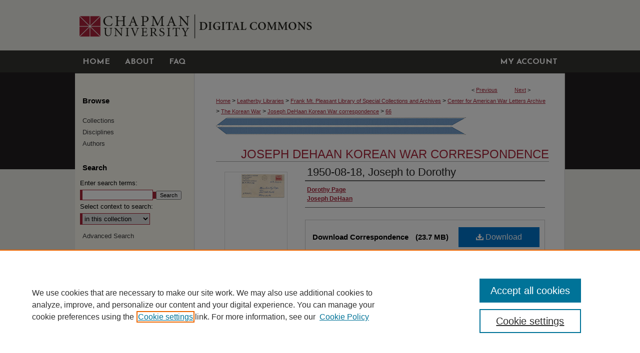

--- FILE ---
content_type: text/html; charset=UTF-8
request_url: https://digitalcommons.chapman.edu/jdehaan_correspondence/66/
body_size: 9047
content:

<!DOCTYPE html>
<html lang="en">
<head><!-- inj yui3-seed: --><script type='text/javascript' src='//cdnjs.cloudflare.com/ajax/libs/yui/3.6.0/yui/yui-min.js'></script><script type='text/javascript' src='//ajax.googleapis.com/ajax/libs/jquery/1.10.2/jquery.min.js'></script><!-- Adobe Analytics --><script type='text/javascript' src='https://assets.adobedtm.com/4a848ae9611a/d0e96722185b/launch-d525bb0064d8.min.js'></script><script type='text/javascript' src=/assets/nr_browser_production.js></script>

<!-- def.1 -->
<meta charset="utf-8">
<meta name="viewport" content="width=device-width">
<title>
"1950-08-18, Joseph to Dorothy" by Dorothy Page and Joseph DeHaan
 </title>


<!-- FILE article_meta-tags.inc --><!-- FILE: /srv/sequoia/main/data/assets/site/article_meta-tags.inc -->
<meta itemprop="name" content="1950-08-18, Joseph to Dorothy">
<meta property="og:title" content="1950-08-18, Joseph to Dorothy">
<meta name="twitter:title" content="1950-08-18, Joseph to Dorothy">
<meta property="article:author" content="Dorothy Page">
<meta name="author" content="Dorothy Page">
<meta property="article:author" content="Joseph DeHaan">
<meta name="author" content="Joseph DeHaan">
<meta name="robots" content="noodp, noydir">
<meta name="description" content="This collection contains correspondence between PFC Joseph DeHaan, USA and Dorothy Page during the Korean War. A majority of the collection was written by PFC Joseph DeHaan.">
<meta itemprop="description" content="This collection contains correspondence between PFC Joseph DeHaan, USA and Dorothy Page during the Korean War. A majority of the collection was written by PFC Joseph DeHaan.">
<meta name="twitter:description" content="This collection contains correspondence between PFC Joseph DeHaan, USA and Dorothy Page during the Korean War. A majority of the collection was written by PFC Joseph DeHaan.">
<meta property="og:description" content="This collection contains correspondence between PFC Joseph DeHaan, USA and Dorothy Page during the Korean War. A majority of the collection was written by PFC Joseph DeHaan.">
<meta itemprop="image" content="https://digitalcommons.chapman.edu/jdehaan_correspondence/1065/preview.jpg">
<meta name="twitter:image:src" content="https://digitalcommons.chapman.edu/jdehaan_correspondence/1065/preview.jpg">
<meta property="og:image" content="https://digitalcommons.chapman.edu/jdehaan_correspondence/1065/preview.jpg">
<meta property="og:image:alt" content="Cover image for 1950-08-18, Joseph to Dorothy">
<meta name="bepress_citation_isbn" content="2015-084-w-r_Joseph_korea_1950-08-18">
<meta property="books:isbn" content="2015-084-w-r_Joseph_korea_1950-08-18">
<meta name="bepress_citation_author" content="Page, Dorothy">
<meta name="bepress_citation_author" content="DeHaan, Joseph">
<meta name="bepress_citation_title" content="1950-08-18, Joseph to Dorothy">
<meta name="bepress_citation_date" content="1950">
<!-- FILE: /srv/sequoia/main/data/assets/site/ir_download_link.inc -->
<!-- FILE: /srv/sequoia/main/data/assets/site/article_meta-tags.inc (cont) -->
<meta name="bepress_citation_pdf_url" content="https://digitalcommons.chapman.edu/cgi/viewcontent.cgi?article=1065&amp;context=jdehaan_correspondence">
<meta name="bepress_citation_abstract_html_url" content="https://digitalcommons.chapman.edu/jdehaan_correspondence/66">
<meta name="bepress_citation_online_date" content="2022/11/8">
<meta name="viewport" content="width=device-width">
<!-- Additional Twitter data -->
<meta name="twitter:card" content="summary">
<!-- Additional Open Graph data -->
<meta property="og:type" content="article">
<meta property="og:url" content="https://digitalcommons.chapman.edu/jdehaan_correspondence/66">
<meta property="og:site_name" content="Chapman University Digital Commons">




<!-- FILE: article_meta-tags.inc (cont) -->
<meta name="bepress_is_article_cover_page" content="1">


<!-- sh.1 -->
<link rel="stylesheet" href="/ir-style.css" type="text/css" media="screen">
<link rel="stylesheet" href="/ir-custom.css" type="text/css" media="screen">
<link rel="stylesheet" href="../ir-custom.css" type="text/css" media="screen">
<link rel="stylesheet" href="/assets/styles/ir-book.css" type="text/css" media="screen">
<link rel="stylesheet" href="/ir-local.css" type="text/css" media="screen">
<link rel="stylesheet" href="../ir-local.css" type="text/css" media="screen">
<link rel="stylesheet" href="/ir-print.css" type="text/css" media="print">
<link type="text/css" rel="stylesheet" href="/assets/floatbox/floatbox.css">
<link rel="alternate" type="application/rss+xml" title="Site Feed" href="/recent.rss">
<link rel="shortcut icon" href="/favicon.ico" type="image/x-icon">
<!--[if IE]>
<link rel="stylesheet" href="/ir-ie.css" type="text/css" media="screen">
<![endif]-->

<!-- JS -->
<script type="text/javascript" src="/assets/scripts/yui-init.pack.js"></script>
<script type="text/javascript" src="/assets/scripts/GalleryControlYUI.pack.js"></script>
<script type="text/javascript" src="/assets/scripts/BackMonitorYUI.pack.js"></script>
<script type="text/javascript" src="/assets/scripts/gallery-init.pack.js"></script>
<script type="text/javascript" src="/assets/footnoteLinks.js"></script>

<!-- end sh.1 -->




<script type="text/javascript">var pageData = {"page":{"environment":"prod","productName":"bpdg","language":"en","name":"ir_book:article","businessUnit":"els:rp:st"},"visitor":{}};</script>

</head>
<body id="geo-series">
<!-- FILE /srv/sequoia/main/data/digitalcommons.chapman.edu/assets/header.pregen --><!-- This is the mobile navbar file. Do not delete or move from the top of header.pregen -->
<!-- FILE: /srv/sequoia/main/data/assets/site/mobile_nav.inc --><!--[if !IE]>-->
<script src="/assets/scripts/dc-mobile/dc-responsive-nav.js"></script>

<header id="mobile-nav" class="nav-down device-fixed-height" style="visibility: hidden;">
  
  
  <nav class="nav-collapse">
    <ul>
      <li class="menu-item active device-fixed-width"><a href="https://digitalcommons.chapman.edu" title="Home" data-scroll >Home</a></li>
      <li class="menu-item device-fixed-width"><a href="https://digitalcommons.chapman.edu/do/search/advanced/" title="Search" data-scroll ><i class="icon-search"></i> Search</a></li>
      <li class="menu-item device-fixed-width"><a href="https://digitalcommons.chapman.edu/communities.html" title="Browse" data-scroll >Browse Collections</a></li>
      <li class="menu-item device-fixed-width"><a href="/cgi/myaccount.cgi?context=jdehaan_correspondence" title="My Account" data-scroll >My Account</a></li>
      <li class="menu-item device-fixed-width"><a href="https://digitalcommons.chapman.edu/about.html" title="About" data-scroll >About</a></li>
      <li class="menu-item device-fixed-width"><a href="https://network.bepress.com" title="Digital Commons Network" data-scroll ><img width="16" height="16" alt="DC Network" style="vertical-align:top;" src="/assets/md5images/8e240588cf8cd3a028768d4294acd7d3.png"> Digital Commons Network™</a></li>
    </ul>
  </nav>
</header>

<script src="/assets/scripts/dc-mobile/dc-mobile-nav.js"></script>
<!--<![endif]-->
<!-- FILE: /srv/sequoia/main/data/digitalcommons.chapman.edu/assets/header.pregen (cont) -->
<!-- FILE: /srv/sequoia/main/data/digitalcommons.chapman.edu/assets/ir_gtm.inc -->
<!-- Google Tag Manager -->
<noscript><iframe src="https://www.googletagmanager.com/ns.html?id=GTM-MSC27D" height="0" width="0" style="display:none;visibility:hidden"></iframe></noscript>
<script>(function(w,d,s,l,i){w[l]=w[l]||[];w[l].push({'gtm.start':
new Date().getTime(),event:'gtm.js'});var f=d.getElementsByTagName(s)[0],
j=d.createElement(s),dl=l!='dataLayer'?'&l='+l:'';j.async=true;j.src=
'https://www.googletagmanager.com/gtm.js?id='+i+dl;f.parentNode.insertBefore(j,f);
})(window,document,'script','dataLayer','GTM-MSC27D');</script>
<!-- End Google Tag Manager -->
<!-- FILE: /srv/sequoia/main/data/digitalcommons.chapman.edu/assets/header.pregen (cont) -->
<div id="chapman">
<div id="container"><a href="#main" class="skiplink" accesskey="2" >Skip to main content</a>

<div id="header">
<!-- FILE: /srv/sequoia/main/data/digitalcommons.chapman.edu/assets/ir_logo.inc -->




	<div id="logo">
		<a href="https://www.chapman.edu/" title="Chapman University" >
			<img border="0" alt="Chapman University" width='237' height='101' src="/assets/md5images/efae42b3f723b6ee9dca34e769d8e8eb.gif">
		</a>
	</div>








<!-- FILE: /srv/sequoia/main/data/digitalcommons.chapman.edu/assets/header.pregen (cont) -->
<div id="pagetitle">

<h1><a href="https://digitalcommons.chapman.edu" title="Chapman University Digital Commons" >Chapman University Digital Commons</a></h1>
</div>
</div><div id="navigation"><!-- FILE: /srv/sequoia/main/data/assets/site/ir_navigation.inc --><div id="tabs" role="navigation" aria-label="Main"><ul><li id="tabone"><a href="https://digitalcommons.chapman.edu" title="Home" ><span>Home</span></a></li><li id="tabtwo"><a href="https://digitalcommons.chapman.edu/about.html" title="About" ><span>About</span></a></li><li id="tabthree"><a href="https://digitalcommons.chapman.edu/faq.html" title="FAQ" ><span>FAQ</span></a></li><li id="tabfour"><a href="https://digitalcommons.chapman.edu/cgi/myaccount.cgi?context=jdehaan_correspondence" title="My Account" ><span>My Account</span></a></li></ul></div>


<!-- FILE: /srv/sequoia/main/data/digitalcommons.chapman.edu/assets/header.pregen (cont) --></div>



<div id="wrapper">
<div id="content">
<div id="main" class="text">



<div id="ir-book" class="left">

<script type="text/javascript" src="/assets/floatbox/floatbox.js"></script>  
<!-- FILE: /srv/sequoia/main/data/assets/site/article_pager.inc -->

<div id="breadcrumb"><ul id="pager">

                
                 
<li>&lt; <a href="https://digitalcommons.chapman.edu/jdehaan_correspondence/65" class="ignore" >Previous</a></li>
        
        
        

                
                 
<li><a href="https://digitalcommons.chapman.edu/jdehaan_correspondence/67" class="ignore" >Next</a> &gt;</li>
        
        
        
<li>&nbsp;</li></ul><div class="crumbs"><!-- FILE: /srv/sequoia/main/data/assets/site/ir_breadcrumb.inc -->

<div class="crumbs" role="navigation" aria-label="Breadcrumb">
	<p>
	
	
			<a href="https://digitalcommons.chapman.edu" class="ignore" >Home</a>
	
	
	
	
	
	
	
	
	
	
	 <span aria-hidden="true">&gt;</span> 
		<a href="https://digitalcommons.chapman.edu/leatherbylibraries" class="ignore" >Leatherby Libraries</a>
	
	
	
	
	
	
	 <span aria-hidden="true">&gt;</span> 
		<a href="https://digitalcommons.chapman.edu/specialcollections" class="ignore" >Frank Mt. Pleasant Library of Special Collections and Archives</a>
	
	
	
	
	
	
	 <span aria-hidden="true">&gt;</span> 
		<a href="https://digitalcommons.chapman.edu/wla" class="ignore" >Center for American War Letters Archive</a>
	
	
	
	
	
	
	 <span aria-hidden="true">&gt;</span> 
		<a href="https://digitalcommons.chapman.edu/wla-kor" class="ignore" >The Korean War</a>
	
	
	
	
	
	
	 <span aria-hidden="true">&gt;</span> 
		<a href="https://digitalcommons.chapman.edu/jdehaan_correspondence" class="ignore" >Joseph DeHaan Korean War correspondence</a>
	
	
	
	
	
	 <span aria-hidden="true">&gt;</span> 
		<a href="https://digitalcommons.chapman.edu/jdehaan_correspondence/66" class="ignore" aria-current="page" >66</a>
	
	
	
	</p>
</div>


<!-- FILE: /srv/sequoia/main/data/assets/site/article_pager.inc (cont) --></div>
</div>
<!-- FILE: /srv/sequoia/main/data/assets/site/ir_book/article/index.html (cont) -->
<!-- FILE: /srv/sequoia/main/data/assets/site/ir_book/article/article_info.inc --><!-- FILE: /srv/sequoia/main/data/assets/site/openurl.inc -->

























<!-- FILE: /srv/sequoia/main/data/assets/site/ir_book/article/article_info.inc (cont) -->
<!-- FILE: /srv/sequoia/main/data/assets/site/ir_download_link.inc -->









	
	
	
    
    
    
	
		
		
		
	
	
	
	
	
	

<!-- FILE: /srv/sequoia/main/data/assets/site/ir_book/article/article_info.inc (cont) -->
<!-- FILE: /srv/sequoia/main/data/assets/site/ir_book/article/ir_article_header.inc -->

<div id="series-header"><div id="series-logo" style="text-align:center;margin:0 auto;">
<!-- FILE: /srv/sequoia/main/data/assets/site/ir_book/ir_series_logo.inc -->



 






	
	
	
	
	
		
			<div id="community-logo">
				
				
					
					
						<img alt="CAWL Archives: The Korean War" style="height:auto;width:px;" class="ignore" width='500' height='35' src="../../assets/md5images/69faff1f2044a7af785d5e54825393fc.jpg">
					
				
			</div>
		
	
	
<!-- FILE: /srv/sequoia/main/data/assets/site/ir_book/article/ir_article_header.inc (cont) --></div></div><div class="clear">&nbsp;</div>
<h2 id="series-title"><a href="https://digitalcommons.chapman.edu/jdehaan_correspondence" >Joseph DeHaan Korean War correspondence</a></h2>


<div id="sub">
<div id="alpha">
<div id="mbl-cover">
	
		<a id="cover" href="https://digitalcommons.chapman.edu/cgi/viewcontent.cgi?article=1065&amp;context=jdehaan_correspondence" title="Joseph DeHaan Korean War correspondence: 1950-08-18, Joseph to Dorothy" target="_blank" >
			<img src="https://digitalcommons.chapman.edu/jdehaan_correspondence/1065/thumbnail.jpg" alt="1950-08-18, Joseph to Dorothy" class="cover">
		</a>
	
	
</div><!-- FILE: /srv/sequoia/main/data/assets/site/ir_book/article/article_info.inc (cont) --><div id='title' class='element'>
<h1><a href='https://digitalcommons.chapman.edu/cgi/viewcontent.cgi?article=1065&amp;context=jdehaan_correspondence'>1950-08-18, Joseph to Dorothy</a></h1>
</div>
<div class='clear'></div>
<div id='authors' class='element'>
<h2 class='visually-hidden'>Authors</h2>
<p class="author"><a href='https://digitalcommons.chapman.edu/do/search/?q=author%3A%22Dorothy%20Page%22&start=0&context=5695533'><strong>Dorothy Page</strong></a><br />
<a href='https://digitalcommons.chapman.edu/do/search/?q=author%3A%22Joseph%20DeHaan%22&start=0&context=5695533'><strong>Joseph DeHaan</strong></a><br />
</p></div>
<div class='clear'></div>
<div id='file_list' class='element'>
<h2 class="field-heading visually-hidden">Files</h2>
<div id="file-list">
    <div id="full-text">
        <a class="btn" id="alpha-pdf" href="https://digitalcommons.chapman.edu/cgi/viewcontent.cgi?article=1065&amp;context=jdehaan_correspondence" title="PDF (23.7&nbsp;MB) opens in new window" target="_blank"><i class="icon-download-alt"></i> Download</a>

        <p>Download Correspondence <span class='size'>(23.7&nbsp;MB)</span></p>
    </div><!-- full-text -->
</div><!-- file-list -->
</div>
<div class='clear'></div>
<div id='document_type' class='element'>
<h2 class='field-heading'>Document Type</h2>
<p>Letter</p>
</div>
<div class='clear'></div>
<div id='publication_date' class='element'>
<h2 class='field-heading'>Publication Date</h2>
<p>8-18-1950</p>
</div>
<div class='clear'></div>
<div id='subjectterms' class='element'>
<h2 class='field-heading'>Subject Terms</h2>
<p>Korean War, 1950-1953, United States. -- Army</p>
</div>
<div class='clear'></div>
<div id='abstract' class='element'>
<h2 class='field-heading'>Summary</h2>
<p>This collection contains correspondence between PFC Joseph DeHaan, USA and Dorothy Page during the Korean War. A majority of the collection was written by PFC Joseph DeHaan.</p>
</div>
<div class='clear'></div>
<div id='identifier' class='element'>
<h2 class='field-heading'>Identifier</h2>
<p>2015-084-w-r_Joseph_korea_1950-08-18</p>
</div>
<div class='clear'></div>
<div id='recommended_citation' class='element'>
<h2 class='field-heading'>Recommended Citation</h2>
<!-- FILE: /srv/sequoia/main/data/assets/site/ir_book/ir_citation.inc --><p>
    Page, Dorothy and DeHaan, Joseph, "1950-08-18, Joseph to Dorothy" (1950). <em>Joseph DeHaan Korean War correspondence</em>.  66.
    <br>
    
    
        https://digitalcommons.chapman.edu/jdehaan_correspondence/66
    
</p>
<!-- FILE: /srv/sequoia/main/data/assets/site/ir_book/article/article_info.inc (cont) --></div>
<div class='clear'></div>
<div id='rights' class='element'>
<h2 class='field-heading'>Copyright</h2>
<p>The Center for American War Letters Archives promotes open access to its collections for “private study, scholarship, or research” subject to the intellectual property rights of others. Chapman University may not hold copyright or intellectual property rights to all items in the collections, and contents may be subject to restricted access or use. As a condition of accessing and using material from the Archives, you agree that you are responsible for obtaining all required consents of any copyright holder and to indemnify and hold the University harmless from and against any and all claims, losses, liabilities, and expenses, including reasonable attorney fees, that may arise from any third party claims for copyright infringement, torts, or invasion of publicity or privacy rights.  You further acknowledge and agree that photocopies or other reproductions may only be made with the University’s prior approval.  Requests will be considered on a case by case basis and approval will be in the University’s sole discretion.</p>
</div>
<div class='clear'></div>
</div>
    </div>
    <div id='beta_7-3'>
<!-- FILE: /srv/sequoia/main/data/assets/site/info_box_7_3.inc --><!-- FILE: /srv/sequoia/main/data/assets/site/openurl.inc -->

























<!-- FILE: /srv/sequoia/main/data/assets/site/info_box_7_3.inc (cont) -->
<!-- FILE: /srv/sequoia/main/data/assets/site/ir_download_link.inc -->









	
	
	
    
    
    
	
		
		
		
	
	
	
	
	
	

<!-- FILE: /srv/sequoia/main/data/assets/site/info_box_7_3.inc (cont) -->

	<!-- FILE: /srv/sequoia/main/data/assets/site/info_box_book_image.inc --><div id="cover-img" class="aside">
	<img src="https://digitalcommons.chapman.edu/jdehaan_correspondence/1065/thumbnail.jpg" alt="1950-08-18, Joseph to Dorothy" class="cover"> 
</div>
<!-- FILE: /srv/sequoia/main/data/assets/site/info_box_7_3.inc (cont) -->
	<!-- FILE: /srv/sequoia/main/data/assets/site/info_box_book_buy.inc -->
<!-- FILE: /srv/sequoia/main/data/assets/site/info_box_7_3.inc (cont) -->


<!-- FILE: /srv/sequoia/main/data/digitalcommons.chapman.edu/assets/ir_book/info_box_custom_upper.inc -->







<!-- FILE: /srv/sequoia/main/data/assets/site/info_box_7_3.inc (cont) -->
<!-- FILE: /srv/sequoia/main/data/assets/site/info_box_openurl.inc -->
<!-- FILE: /srv/sequoia/main/data/assets/site/info_box_7_3.inc (cont) -->

<!-- FILE: /srv/sequoia/main/data/assets/site/info_box_article_metrics.inc -->






<div id="article-stats" class="aside hidden">

    <p class="article-downloads-wrapper hidden"><span id="article-downloads"></span> DOWNLOADS</p>
    <p class="article-stats-date hidden">Since November 08, 2022</p>

    <p class="article-plum-metrics">
        <a href="https://plu.mx/plum/a/?repo_url=https://digitalcommons.chapman.edu/jdehaan_correspondence/66" class="plumx-plum-print-popup plum-bigben-theme" data-badge="true" data-hide-when-empty="true" ></a>
    </p>
</div>
<script type="text/javascript" src="//cdn.plu.mx/widget-popup.js"></script>





<!-- Article Download Counts -->
<script type="text/javascript" src="/assets/scripts/article-downloads.pack.js"></script>
<script type="text/javascript">
    insertDownloads(32153455);
</script>


<!-- Add border to Plum badge & download counts when visible -->
<script>
// bind to event when PlumX widget loads
jQuery('body').bind('plum:widget-load', function(e){
// if Plum badge is visible
  if (jQuery('.PlumX-Popup').length) {
// remove 'hidden' class
  jQuery('#article-stats').removeClass('hidden');
  jQuery('.article-stats-date').addClass('plum-border');
  }
});
// bind to event when page loads
jQuery(window).bind('load',function(e){
// if DC downloads are visible
  if (jQuery('#article-downloads').text().length > 0) {
// add border to aside
  jQuery('#article-stats').removeClass('hidden');
  }
});
</script>



<!-- Adobe Analytics: Download Click Tracker -->
<script>

$(function() {

  // Download button click event tracker for PDFs
  $(".aside.download-button").on("click", "a#pdf", function(event) {
    pageDataTracker.trackEvent('navigationClick', {
      link: {
          location: 'aside download-button',
          name: 'pdf'
      }
    });
  });

  // Download button click event tracker for native files
  $(".aside.download-button").on("click", "a#native", function(event) {
    pageDataTracker.trackEvent('navigationClick', {
        link: {
            location: 'aside download-button',
            name: 'native'
        }
     });
  });

});

</script>
<!-- FILE: /srv/sequoia/main/data/assets/site/info_box_7_3.inc (cont) -->



	<!-- FILE: /srv/sequoia/main/data/assets/site/info_box_disciplines.inc -->




	







<!-- FILE: /srv/sequoia/main/data/assets/site/info_box_7_3.inc (cont) -->

<!-- FILE: /srv/sequoia/main/data/assets/site/bookmark_widget.inc -->

<div id="share" class="aside">
<h2>Share</h2>
	
	<div class="a2a_kit a2a_kit_size_24 a2a_default_style">
    	<a class="a2a_button_facebook"></a>
    	<a class="a2a_button_linkedin"></a>
		<a class="a2a_button_whatsapp"></a>
		<a class="a2a_button_email"></a>
    	<a class="a2a_dd"></a>
    	<script async src="https://static.addtoany.com/menu/page.js"></script>
	</div>
</div>

<!-- FILE: /srv/sequoia/main/data/assets/site/info_box_7_3.inc (cont) -->
<!-- FILE: /srv/sequoia/main/data/assets/site/info_box_geolocate.inc --><!-- FILE: /srv/sequoia/main/data/assets/site/ir_geolocate_enabled_and_displayed.inc -->

<!-- FILE: /srv/sequoia/main/data/assets/site/info_box_geolocate.inc (cont) -->

<div class="aside">
	<!-- FILE: /srv/sequoia/main/data/assets/site/ir_article_map.inc -->



<div class="clear">&nbsp;</div>
<!-- FILE: /srv/sequoia/main/data/assets/site/info_box_geolocate.inc (cont) -->
</div>

<!-- FILE: /srv/sequoia/main/data/assets/site/info_box_7_3.inc (cont) -->

	<!-- FILE: /srv/sequoia/main/data/assets/site/zotero_coins.inc -->

<span class="Z3988" title="ctx_ver=Z39.88-2004&amp;rft_val_fmt=info%3Aofi%2Ffmt%3Akev%3Amtx%3Ajournal&amp;rft_id=https%3A%2F%2Fdigitalcommons.chapman.edu%2Fjdehaan_correspondence%2F66&amp;rft.atitle=1950-08-18%2C%20Joseph%20to%20Dorothy&amp;rft.aufirst=Dorothy&amp;rft.aulast=Page&amp;rft.au=Joseph%20DeHaan&amp;rft.jtitle=Joseph%20DeHaan%20Korean%20War%20correspondence&amp;rft.date=1950-08-18">COinS</span>
<!-- FILE: /srv/sequoia/main/data/assets/site/info_box_7_3.inc (cont) -->

<!-- FILE: /srv/sequoia/main/data/assets/site/info_box_custom_lower.inc -->
<!-- FILE: /srv/sequoia/main/data/assets/site/info_box_7_3.inc (cont) -->
<!-- FILE: /srv/sequoia/main/data/assets/site/ir_book/article/article_info.inc (cont) --></div>

<div class='clear'>&nbsp;</div>
<!-- FILE: /srv/sequoia/main/data/assets/site/ir_article_custom_fields.inc -->

<!-- FILE: /srv/sequoia/main/data/assets/site/ir_book/article/article_info.inc (cont) -->

	<!-- FILE: /srv/sequoia/main/data/assets/site/ir_display_pdf.inc -->





<div class='clear'>&nbsp;</div>
<div id="display-pdf">
   <object type='application/pdf' data='https://digitalcommons.chapman.edu/cgi/viewcontent.cgi?article=1065&amp;context=jdehaan_correspondence#toolbar=0&amp;navpanes=0&amp;scrollbar=1' width='660' height='460'>
      <div id="message">
<p>To view the content in your browser, please <a href="https://get.adobe.com/reader/" title="Adobe - Adobe Reader download" >download Adobe Reader</a> or, alternately, <br>
you may <a href="https://digitalcommons.chapman.edu/cgi/viewcontent.cgi?article=1065&amp;context=jdehaan_correspondence" >Download</a> the file to your hard drive.</p>

 <p> NOTE: The latest versions of Adobe Reader do not support viewing <acronym title="Portable Document Format">PDF</acronym> files within Firefox on Mac OS and if you are using a modern (Intel) Mac, there is no official plugin for viewing <acronym title="Portable Document Format">PDF</acronym> files within the browser window.  </p>
   </object>
</div>
<div class='clear'>&nbsp;</div>




<!-- FILE: /srv/sequoia/main/data/assets/site/ir_book/article/article_info.inc (cont) -->

<!-- FILE: /srv/sequoia/main/data/assets/site/ir_book/article/index.html (cont) -->
</div> <!-- Close ir-book container -->
<!-- FILE /srv/sequoia/main/data/assets/site/footer.pregen --></div>
	<div class="verticalalign">&nbsp;</div>
	<div class="clear">&nbsp;</div>

</div>

	<div id="sidebar" role="complementary">
	<!-- FILE: /srv/sequoia/main/data/assets/site/ir_sidebar_7_8.inc -->

		



	<!-- FILE: /srv/sequoia/main/data/assets/site/ir_sidebar_sort_bsa.inc --><!-- FILE: /srv/sequoia/main/data/assets/site/ir_sidebar_custom_upper_7_8.inc -->

<!-- FILE: /srv/sequoia/main/data/assets/site/ir_sidebar_sort_bsa.inc (cont) -->
<!-- FILE: /srv/sequoia/main/data/assets/site/ir_sidebar_browse.inc --><h2>Browse</h2>
<ul id="side-browse">


<li class="collections"><a href="https://digitalcommons.chapman.edu/communities.html" title="Browse by Collections" >Collections</a></li>
<li class="discipline-browser"><a href="https://digitalcommons.chapman.edu/do/discipline_browser/disciplines" title="Browse by Disciplines" >Disciplines</a></li>
<li class="author"><a href="https://digitalcommons.chapman.edu/authors.html" title="Browse by Author" >Authors</a></li>


</ul>
<!-- FILE: /srv/sequoia/main/data/assets/site/ir_sidebar_sort_bsa.inc (cont) -->
<!-- FILE: /srv/sequoia/main/data/assets/site/ir_sidebar_custom_middle_7_8.inc --><!-- FILE: /srv/sequoia/main/data/assets/site/ir_sidebar_sort_bsa.inc (cont) -->
<!-- FILE: /srv/sequoia/main/data/assets/site/ir_sidebar_search_7_8.inc --><h2>Search</h2>


	
<form method='get' action='https://digitalcommons.chapman.edu/do/search/' id="sidebar-search">
	<label for="search" accesskey="4">
		Enter search terms:
	</label>
		<div>
			<span class="border">
				<input type="text" name='q' class="search" id="search">
			</span> 
			<input type="submit" value="Search" class="searchbutton" style="font-size:11px;">
		</div>
	<label for="context">
		Select context to search:
	</label> 
		<div>
			<span class="border">
				<select name="fq" id="context">
					
					
					
						<option value='virtual_ancestor_link:"https://digitalcommons.chapman.edu/jdehaan_correspondence"'>in this collection</option>
					
					
					<option value='virtual_ancestor_link:"https://digitalcommons.chapman.edu"'>in this repository</option>
					<option value='virtual_ancestor_link:"http:/"'>across all repositories</option>
				</select>
			</span>
		</div>
</form>

<p class="advanced">
	
	
		<a href="https://digitalcommons.chapman.edu/do/search/advanced/?fq=virtual_ancestor_link:%22https://digitalcommons.chapman.edu/jdehaan_correspondence%22" >
			Advanced Search
		</a>
	
</p>
<!-- FILE: /srv/sequoia/main/data/assets/site/ir_sidebar_sort_bsa.inc (cont) -->
<!-- FILE: /srv/sequoia/main/data/assets/site/ir_sidebar_notify_7_8.inc -->


	<ul id="side-notify">
		<li class="notify">
			<a href="https://digitalcommons.chapman.edu/jdehaan_correspondence/announcements.html" title="Email or RSS Notifications" >
				Notify me via email or <acronym title="Really Simple Syndication">RSS</acronym>
			</a>
		</li>
	</ul>



<!-- FILE: /srv/sequoia/main/data/assets/site/urc_badge.inc -->






<!-- FILE: /srv/sequoia/main/data/assets/site/ir_sidebar_notify_7_8.inc (cont) -->

<!-- FILE: /srv/sequoia/main/data/assets/site/ir_sidebar_sort_bsa.inc (cont) -->
<!-- FILE: /srv/sequoia/main/data/digitalcommons.chapman.edu/assets/ir_sidebar_author_7_8.inc --><h2>Author Corner</h2>




	<ul id="side-author">
		<li class="faq">
			<a href="https://digitalcommons.chapman.edu/faq.html" title="Author FAQ" >
				Author FAQ
			</a>
		</li>
		
		
		
	</ul>


<!-- FILE: /srv/sequoia/main/data/assets/site/ir_sidebar_sort_bsa.inc (cont) -->
<!-- FILE: /srv/sequoia/main/data/digitalcommons.chapman.edu/assets/ir_sidebar_custom_lower_7_8.inc --><!-- FILE: /srv/sequoia/main/data/assets/site/ir_sidebar_homepage_links_7_8.inc -->

<!-- FILE: /srv/sequoia/main/data/digitalcommons.chapman.edu/assets/ir_sidebar_custom_lower_7_8.inc (cont) -->
	

<div id="sb-custom-lower">
	<h2 class="sb-custom-title">Links</h2>
		<ul class="sb-custom-ul">
			<li class="sb-custom-li">
				<a href="https://digitalcommons.chapman.edu/termsofuse.pdf" >
					Rights and Terms of Use
				</a>
			</li>
			<li class="sb-custom-li">
				<a href="https://www.chapman.edu/library/" >
					Leatherby Libraries
				</a>
			</li>
			<li class="sb-custom-li">
				<a href="http://www.chapman.edu/" >
					Chapman University
				</a>
			</li>
		</ul>
</div>


<!-- FILE: /srv/sequoia/main/data/assets/site/ir_sidebar_sort_bsa.inc (cont) -->
<!-- FILE: /srv/sequoia/main/data/assets/site/ir_sidebar_sw_links_7_8.inc -->

	
		
	


	<!-- FILE: /srv/sequoia/main/data/assets/site/ir_sidebar_sort_bsa.inc (cont) -->

<!-- FILE: /srv/sequoia/main/data/assets/site/ir_sidebar_geolocate.inc --><!-- FILE: /srv/sequoia/main/data/assets/site/ir_geolocate_enabled_and_displayed.inc -->

<!-- FILE: /srv/sequoia/main/data/assets/site/ir_sidebar_geolocate.inc (cont) -->

<h2>Book Locations</h2>




<!-- FILE: /srv/sequoia/main/data/assets/site/google_map.inc -->
	
	




	


	




<script>
	if (typeof window.googleMap=='undefined') {
		document.write(
			'<script src="/assets/cgi/js/geolocate-v3.pack.js"></' + 'script>'
		);
	}
	if (
		typeof window.google=='undefined'
		|| typeof window.google.maps=='undefined'
	) {
		document.write(
			'<script src="https://maps.googleapis.com/maps/api/js?key=AIzaSyAhbW6Wxlc9A2yM3fqEEQKM2lIQU-a7kxM&amp;sensor=false&amp;v=3"></' + 'script>'
		);
	}
</script>

<div id="side_map"></div>

<script>
	// Enable the new look
	google.maps.visualRefresh = true;

	var side_mapOptions = {};
	side_mapOptions.zoomLevel = 5;
	side_mapOptions.divId = "side_map";
	side_mapOptions.submit = false;
	side_mapOptions.context = "jdehaan_correspondence" + "/";
	
	

	var side_mapObj = new googleMap(side_mapOptions);
	
	side_mapObj.instantiate();

	// If it's a sidebar map or the large map, load the KML file
	if (
		(side_mapOptions.divId === "side_map")
		|| (side_mapOptions.divId === "large_map") 
	) {
		side_mapObj.loadKml();
	}

	// Attach clickHandler and keypressHandler to submit form maps
	if (false) {
		document.getElementById("locate").onclick=function() {
			side_mapObj.showAddress(side_mapObj);
		};
		document.getElementById("geoLocateAddress").onkeypress=function(e) {
			side_mapObj.geolocateOnEnter(e, side_mapObj);
		};
		// If a location is already provided, make placemarker draggable and attach dragHandler
		
	}
</script>
<!-- FILE: /srv/sequoia/main/data/assets/site/ir_sidebar_geolocate.inc (cont) -->

<ul>
<li><a href="https://digitalcommons.chapman.edu/jdehaan_correspondence/map.html" class="floatbox" data-fb-options="colorTheme:black width:900 height:675 caption:href scrolling:no showClose:true" >View books on map</a></li>
<li><a href="https://digitalcommons.chapman.edu/jdehaan_correspondence/images.kml" >View books in Google Earth</a></li>
</ul>

<!-- FILE: /srv/sequoia/main/data/assets/site/ir_sidebar_sort_bsa.inc (cont) -->
<!-- FILE: /srv/sequoia/main/data/digitalcommons.chapman.edu/assets/ir_sidebar_custom_lowest_7_8.inc -->
<div id="sb-custom-lowest">
	<div id="issn">
		<p>ISSN 2572-1496</p>
	</div>
</div>




<!-- FILE: /srv/sequoia/main/data/assets/site/ir_sidebar_sort_bsa.inc (cont) -->
<!-- FILE: /srv/sequoia/main/data/assets/site/ir_sidebar_7_8.inc (cont) -->

<!-- FILE: /srv/sequoia/main/data/assets/site/footer.pregen (cont) -->
	<div class="verticalalign">&nbsp;</div>
	</div>

</div>

<!-- FILE: /srv/sequoia/main/data/digitalcommons.chapman.edu/assets/ir_footer_content.inc --><div id="footer">
	
	
	<!-- FILE: /srv/sequoia/main/data/assets/site/ir_bepress_logo.inc --><div id="bepress">

<a href="https://www.elsevier.com/solutions/digital-commons" title="Elsevier - Digital Commons" >
	<em>Elsevier - Digital Commons</em>
</a>

</div>
<!-- FILE: /srv/sequoia/main/data/digitalcommons.chapman.edu/assets/ir_footer_content.inc (cont) -->
		<p>
			<a href="https://digitalcommons.chapman.edu" title="Home page" accesskey="1" >
					Home
			</a> | 
			<a href="https://digitalcommons.chapman.edu/about.html" title="About" >
					About
			</a> | 
			<a href="https://digitalcommons.chapman.edu/faq.html" title="FAQ" >
					FAQ
			</a> | 
			<a href="/cgi/myaccount.cgi?context=jdehaan_correspondence" title="My Account Page" accesskey="3" >
					My Account
			</a> | 
			<a href="https://digitalcommons.chapman.edu/accessibility.html" title="Accessibility Statement" accesskey="0" >
					Accessibility Statement
			</a>
		</p>
		<p class="secondary-links">
    			<a class="secondary-link" href="http://www.bepress.com/privacy.html" title="Privacy Policy" >
                                        Privacy
    			</a>
    			<a class="secondary-link" href="http://www.bepress.com/copyright_infringement.html" title="Copyright Policy" >
                                        Copyright
    			</a>	
		</p> 
	
</div>
<!-- FILE: /srv/sequoia/main/data/assets/site/footer.pregen (cont) -->

</div>
</div>

<!-- FILE: /srv/sequoia/main/data/digitalcommons.chapman.edu/assets/ir_analytics.inc -->

 <!-- FILE: /srv/sequoia/main/data/assets/site/footer.pregen (cont) -->

<script type='text/javascript' src='/assets/scripts/bpbootstrap-20160726.pack.js'></script><script type='text/javascript'>BPBootstrap.init({appendCookie:''})</script></body></html>
